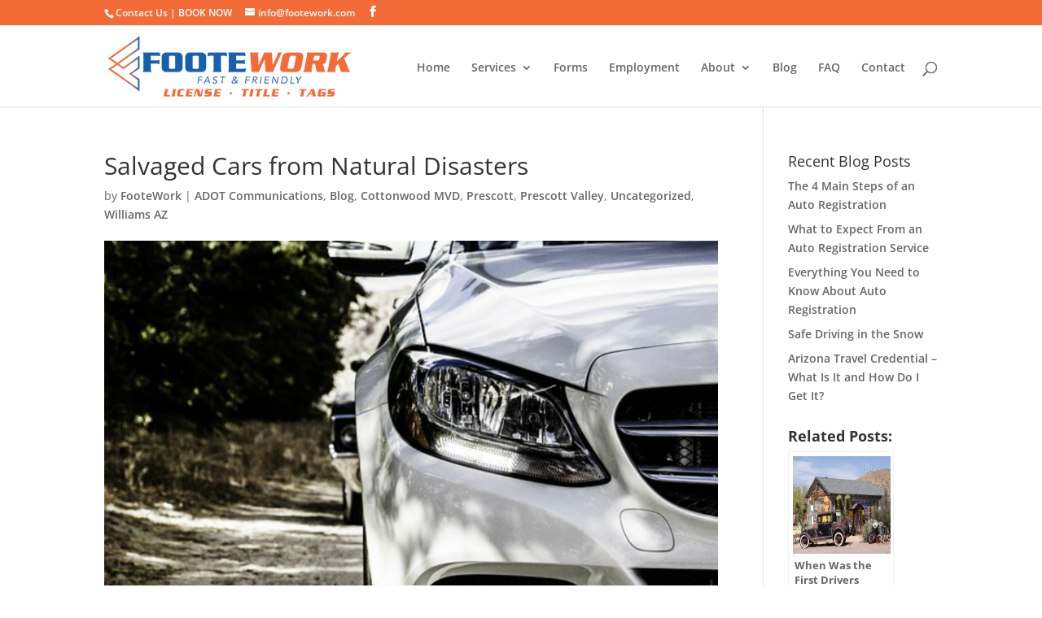

--- FILE ---
content_type: text/css; charset=utf-8
request_url: https://footework.com/wp-content/themes/divi-child/style.css?ver=4.27.4
body_size: -123
content:
/*
   Theme Name: Divi Child
   Theme URI: https://elegantthemes.com/gallery/divi/
   Description: Child theme for Divi
   Author: ElegantThemes
   URI: https://elegantthemes.com/ 
   Template: Divi
   Version: 3.9.17 
*/

